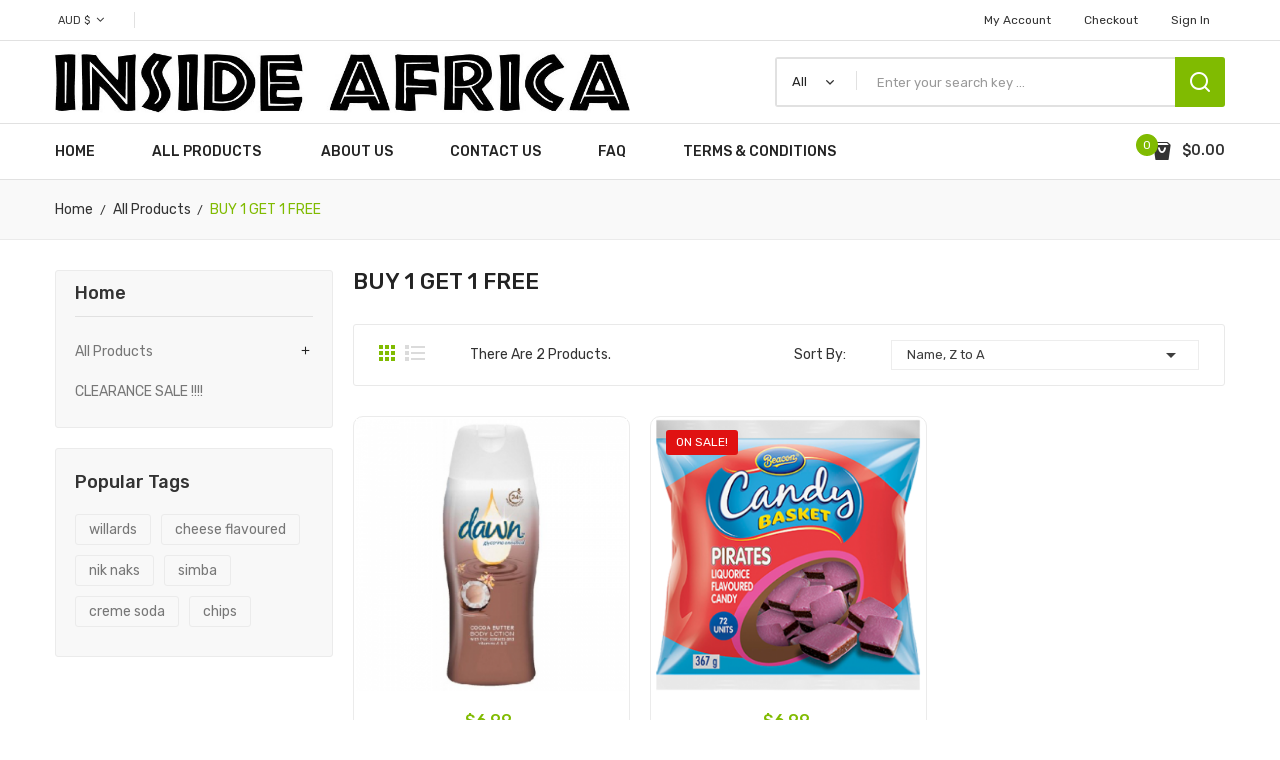

--- FILE ---
content_type: text/html; charset=utf-8
request_url: https://inside-africa.com.au/109-buy-1-get-1-free-
body_size: 9525
content:
<!doctype html>
<html lang="en">

  <head>
    <!-- Google Tag Manager -->
                      
    <script>(function(w,d,s,l,i){w[l]=w[l]||[];w[l].push({'gtm.start':
    new Date().getTime(),event:'gtm.js'});var f=d.getElementsByTagName(s)[0],
    j=d.createElement(s),dl=l!='dataLayer'?'&l='+l:'';j.async=true;j.src=
    'https://www.googletagmanager.com/gtm.js?id='+i+dl;f.parentNode.insertBefore(j,f);
    })(window,document,'script','dataLayer','GTM-TDHV8GPM');</script>
    
    <!-- End Google Tag Manager -->  
    
      
  <meta charset="utf-8">


  <meta http-equiv="x-ua-compatible" content="ie=edge">



  <title>BUY 1 GET 1 FREE</title>
  <meta name="description" content="">
  <meta name="keywords" content="">
        <link rel="canonical" href="https://inside-africa.com.au/109-buy-1-get-1-free-">
  


  <meta name="viewport" content="width=device-width, initial-scale=1">



  <link rel="icon" type="image/vnd.microsoft.icon" href="https://inside-africa.com.au/img/favicon.ico?1707606690">
  <link rel="shortcut icon" type="image/x-icon" href="https://inside-africa.com.au/img/favicon.ico?1707606690">

<link href="https://fonts.googleapis.com/css?family=Poppins:100,100i,200,200i,300,300i,400,400i,500,500i,600,600i,700,700i,800,800i,900,900i&amp;subset=devanagari,latin-ext" rel="stylesheet">

<link href="https://fonts.googleapis.com/css?family=Rubik:300,300i,400,400i,500,500i,700,700i,900,900i&display=swap" rel="stylesheet">
<script src="https://ajax.googleapis.com/ajax/libs/jquery/3.2.1/jquery.min.js"></script>

    <link rel="stylesheet" href="https://inside-africa.com.au/themes/theme_origine2/assets/cache/theme-0751cb449.css" type="text/css" media="all">




  

  <script type="text/javascript">
        var POSSLIDESHOW_SPEED = "5000";
        var POS_HOME_SELLER_ITEMS = 6;
        var POS_HOME_SELLER_NAV = true;
        var POS_HOME_SELLER_PAGINATION = true;
        var POS_HOME_SELLER_SPEED = 1000;
        var id_lang = 1;
        var possearch_image = 1;
        var possearch_number = 20;
        var prestashop = {"cart":{"products":[],"totals":{"total":{"type":"total","label":"Total","amount":0,"value":"$0.00"},"total_including_tax":{"type":"total","label":"Total (tax incl.)","amount":0,"value":"$0.00"},"total_excluding_tax":{"type":"total","label":"Total (tax excl.)","amount":0,"value":"$0.00"}},"subtotals":{"products":{"type":"products","label":"Subtotal","amount":0,"value":"$0.00"},"discounts":null,"shipping":{"type":"shipping","label":"Shipping","amount":0,"value":""},"tax":{"type":"tax","label":"Included taxes","amount":0,"value":"$0.00"}},"products_count":0,"summary_string":"0 items","vouchers":{"allowed":1,"added":[]},"discounts":[],"minimalPurchase":0,"minimalPurchaseRequired":""},"currency":{"id":3,"name":"Australian Dollar","iso_code":"AUD","iso_code_num":"036","sign":"$"},"customer":{"lastname":null,"firstname":null,"email":null,"birthday":null,"newsletter":null,"newsletter_date_add":null,"optin":null,"website":null,"company":null,"siret":null,"ape":null,"is_logged":false,"gender":{"type":null,"name":null},"addresses":[]},"language":{"name":"English (English)","iso_code":"en","locale":"en-US","language_code":"en-au","is_rtl":"0","date_format_lite":"Y-m-d","date_format_full":"Y-m-d H:i:s","id":1},"page":{"title":"","canonical":"https:\/\/inside-africa.com.au\/109-buy-1-get-1-free-","meta":{"title":"BUY 1 GET 1 FREE","description":"","keywords":"","robots":"index"},"page_name":"category","body_classes":{"lang-en":true,"lang-rtl":false,"country-AU":true,"currency-AUD":true,"layout-left-column":true,"page-category":true,"tax-display-enabled":true,"category-id-109":true,"category-BUY 1 GET 1 FREE":true,"category-id-parent-61":true,"category-depth-level-3":true},"admin_notifications":[]},"shop":{"name":"Inside Africa Cheapest South African Shop in Australia","logo":"https:\/\/inside-africa.com.au\/img\/my-store-logo-1591332207.jpg","stores_icon":"https:\/\/inside-africa.com.au\/img\/logo_stores.png","favicon":"https:\/\/inside-africa.com.au\/img\/favicon.ico"},"urls":{"base_url":"https:\/\/inside-africa.com.au\/","current_url":"https:\/\/inside-africa.com.au\/109-buy-1-get-1-free-","shop_domain_url":"https:\/\/inside-africa.com.au","img_ps_url":"https:\/\/inside-africa.com.au\/img\/","img_cat_url":"https:\/\/inside-africa.com.au\/img\/c\/","img_lang_url":"https:\/\/inside-africa.com.au\/img\/l\/","img_prod_url":"https:\/\/inside-africa.com.au\/img\/p\/","img_manu_url":"https:\/\/inside-africa.com.au\/img\/m\/","img_sup_url":"https:\/\/inside-africa.com.au\/img\/su\/","img_ship_url":"https:\/\/inside-africa.com.au\/img\/s\/","img_store_url":"https:\/\/inside-africa.com.au\/img\/st\/","img_col_url":"https:\/\/inside-africa.com.au\/img\/co\/","img_url":"https:\/\/inside-africa.com.au\/themes\/theme_origine2\/assets\/img\/","css_url":"https:\/\/inside-africa.com.au\/themes\/theme_origine2\/assets\/css\/","js_url":"https:\/\/inside-africa.com.au\/themes\/theme_origine2\/assets\/js\/","pic_url":"https:\/\/inside-africa.com.au\/upload\/","pages":{"address":"https:\/\/inside-africa.com.au\/address","addresses":"https:\/\/inside-africa.com.au\/addresses","authentication":"https:\/\/inside-africa.com.au\/login","cart":"https:\/\/inside-africa.com.au\/cart","category":"https:\/\/inside-africa.com.au\/index.php?controller=category","cms":"https:\/\/inside-africa.com.au\/index.php?controller=cms","contact":"https:\/\/inside-africa.com.au\/contact-us","discount":"https:\/\/inside-africa.com.au\/discount","guest_tracking":"https:\/\/inside-africa.com.au\/guest-tracking","history":"https:\/\/inside-africa.com.au\/order-history","identity":"https:\/\/inside-africa.com.au\/identity","index":"https:\/\/inside-africa.com.au\/","my_account":"https:\/\/inside-africa.com.au\/my-account","order_confirmation":"https:\/\/inside-africa.com.au\/order-confirmation","order_detail":"https:\/\/inside-africa.com.au\/index.php?controller=order-detail","order_follow":"https:\/\/inside-africa.com.au\/order-follow","order":"https:\/\/inside-africa.com.au\/order","order_return":"https:\/\/inside-africa.com.au\/index.php?controller=order-return","order_slip":"https:\/\/inside-africa.com.au\/credit-slip","pagenotfound":"https:\/\/inside-africa.com.au\/page-not-found","password":"https:\/\/inside-africa.com.au\/password-recovery","pdf_invoice":"https:\/\/inside-africa.com.au\/index.php?controller=pdf-invoice","pdf_order_return":"https:\/\/inside-africa.com.au\/index.php?controller=pdf-order-return","pdf_order_slip":"https:\/\/inside-africa.com.au\/index.php?controller=pdf-order-slip","prices_drop":"https:\/\/inside-africa.com.au\/prices-drop","product":"https:\/\/inside-africa.com.au\/index.php?controller=product","search":"https:\/\/inside-africa.com.au\/search","sitemap":"https:\/\/inside-africa.com.au\/sitemap","stores":"https:\/\/inside-africa.com.au\/stores","supplier":"https:\/\/inside-africa.com.au\/supplier","register":"https:\/\/inside-africa.com.au\/login?create_account=1","order_login":"https:\/\/inside-africa.com.au\/order?login=1"},"alternative_langs":[],"theme_assets":"\/themes\/theme_origine2\/assets\/","actions":{"logout":"https:\/\/inside-africa.com.au\/?mylogout="},"no_picture_image":{"bySize":{"side_default":{"url":"https:\/\/inside-africa.com.au\/img\/p\/en-default-side_default.jpg","width":70,"height":70},"small_default":{"url":"https:\/\/inside-africa.com.au\/img\/p\/en-default-small_default.jpg","width":98,"height":98},"cart_default":{"url":"https:\/\/inside-africa.com.au\/img\/p\/en-default-cart_default.jpg","width":125,"height":125},"home_default":{"url":"https:\/\/inside-africa.com.au\/img\/p\/en-default-home_default.jpg","width":350,"height":350},"medium_default":{"url":"https:\/\/inside-africa.com.au\/img\/p\/en-default-medium_default.jpg","width":458,"height":458},"large_default":{"url":"https:\/\/inside-africa.com.au\/img\/p\/en-default-large_default.jpg","width":600,"height":600}},"small":{"url":"https:\/\/inside-africa.com.au\/img\/p\/en-default-side_default.jpg","width":70,"height":70},"medium":{"url":"https:\/\/inside-africa.com.au\/img\/p\/en-default-home_default.jpg","width":350,"height":350},"large":{"url":"https:\/\/inside-africa.com.au\/img\/p\/en-default-large_default.jpg","width":600,"height":600},"legend":""}},"configuration":{"display_taxes_label":true,"display_prices_tax_incl":true,"is_catalog":false,"show_prices":true,"opt_in":{"partner":false},"quantity_discount":{"type":"price","label":"Unit price"},"voucher_enabled":1,"return_enabled":0},"field_required":[],"breadcrumb":{"links":[{"title":"Home","url":"https:\/\/inside-africa.com.au\/"},{"title":"All Products","url":"https:\/\/inside-africa.com.au\/61-all-products"},{"title":"BUY 1 GET 1 FREE","url":"https:\/\/inside-africa.com.au\/109-buy-1-get-1-free-"}],"count":3},"link":{"protocol_link":"https:\/\/","protocol_content":"https:\/\/"},"time":1769552519,"static_token":"2f0406a219fec3b69a7a7527460bcd79","token":"032c9ca471d08c482a6f1b7e29e71e0a","debug":false};
        var prestashopFacebookAjaxController = "https:\/\/inside-africa.com.au\/module\/ps_facebook\/Ajax";
        var psemailsubscription_subscription = "https:\/\/inside-africa.com.au\/module\/ps_emailsubscription\/subscription";
        var psr_icon_color = "#F19D76";
      </script>



  
<script async src="https://www.googletagmanager.com/gtag/js?id=G-DDSWQH8R3K"></script>
<script>
  window.dataLayer = window.dataLayer || [];
  function gtag(){dataLayer.push(arguments);}
  gtag('js', new Date());
  gtag(
    'config',
    'G-DDSWQH8R3K',
    {
      'debug_mode':false
      , 'anonymize_ip': true                }
  );
</script>





    
  </head>

  <body id="category" class="lang-en country-au currency-aud layout-left-column page-category tax-display-enabled category-id-109 category-buy-1-get-1-free category-id-parent-61 category-depth-level-3">

    <!-- Google Tag Manager (noscript) -->
    <noscript><iframe src="https://www.googletagmanager.com/ns.html?id=GTM-TDHV8GPM"
    height="0" width="0" style="display:none;visibility:hidden"></iframe></noscript>
    <!-- End Google Tag Manager (noscript) --> 
   
    
      
    

    <main>
      
              

      <header id="header">
        
          

<nav class="header-nav">
	<div class="container">
		<div class="hidden-md-down">
			     <div id="_desktop_user_info">
	<div class="user-info-block selector-block Login">
		<div class="currency-selector localiz_block dropdown js-dropdown">
			
			<ul class="links">
				<li>
					<a href="https://inside-africa.com.au/my-account" rel="nofollow" class="dropdown-item">My account</a>
				</li>
				<li>
					<a href="https://inside-africa.com.au/cart?action=show" class="dropdown-item" >Checkout</a>
				</li>
				<li class="Sign">
										  <a
						href="https://inside-africa.com.au/my-account"
						title="Log in to your customer account"
						rel="nofollow" class="dropdown-item"
					  >
						<span>Sign in</span>
					  </a>
				</li>
						</ul>
		</div>
	</div>
	
</div>


<div id="_desktop_currency_selector">
    <div class="currency-selector-wrapper selector-block hidden-md-down">
	   <span id="currency-selector-label" class=" selector-label hidden-lg-down">Currency :</span>
	  <div class="currency-selector localiz_block dropdown js-dropdown">
		<button data-target="#" data-toggle="dropdown" class=" btn-unstyle" aria-haspopup="true" aria-expanded="false" aria-label="Currency dropdown">
		  <span class="expand-more _gray-darker">AUD $</span>
			 <i class="fa fa-angle-down"></i>
		</button>
		<ul class="dropdown-menu" aria-labelledby="currency-selector-label">
		  			<li  class="current" >
			  <a title="Australian Dollar" rel="nofollow" href="https://inside-africa.com.au/109-buy-1-get-1-free-?SubmitCurrency=1&amp;id_currency=3" class="dropdown-item">AUD $</a>
			</li>
		  		</ul>
	  </div>
	</div>
	<div class="currency-selector-wrapper hidden-lg-up">
	  <div class="selector-mobile dropdown js-dropdown">
		<button data-target="#" data-toggle="dropdown" class=" btn-unstyle"  aria-haspopup="true" aria-expanded="false" aria-label="Currency dropdown">
		  <span class="expand-more _gray-darker">AUD $</span>
			 <i class="fa fa-angle-down"></i>
		</button>
		<ul class="dropdown-menu" aria-labelledby="currency-selector-label">
		  			<li  class="current" >
			  <a title="Australian Dollar" rel="nofollow" href="https://inside-africa.com.au/109-buy-1-get-1-free-?SubmitCurrency=1&amp;id_currency=3" class="dropdown-item">AUD $</a>
			</li>
		  		</ul>
	  </div>
	</div>
</div>

		</div>
		<div class="hidden-lg-up  mobile">
			<div class="row row-mobile">
				<div class="mobile-left col-mobile col-md-4 col-xs-4">
					<div class="float-xs-left" id="menu-icon">
						<i class="material-icons d-inline">&#xE5D2;</i>
					</div>
					<div id="mobile_top_menu_wrapper" class="row hidden-lg-up" style="display:none;">
						<div class="top-header-mobile">
							<div id="_mobile_user_info"></div>	
							
						</div>
						
						<div id="_mobile_currency_selector"></div>
						<div id="_mobile_language_selector"></div>				
									
						<div class="menu-close"> 
							menu <i class="material-icons float-xs-right">arrow_back</i>
						</div>
						<div class="menu-tabs">							
							<div class="js-top-menu-bottom">												
								<div id="_mobile_megamenu"></div>
							</div>
						</div>
					 </div>
				</div>
				<div class="mobile-center col-mobile col-md-4 col-xs-4">
					<div id="_mobile_logo"></div>
				</div>
				<div class="mobile-right col-mobile col-md-4 col-xs-4">
					<div id="_mobile_wishtlist"></div>
					<div id="_mobile_cart_block"></div>
					
				</div>
			</div>
			<div id="_mobile_phone"></div>
			<div id="_mobile_static"></div>
			<div id="_mobile_search_category"></div>
		</div>
	</div>
</nav>


  
  <div class="header-top ">
	<div class="container" style="padding: 0;">
		<div class="row">
			<div class="col col col-md-6" id="_desktop_logo">
								<a href="https://inside-africa.com.au/">
				<img class="logo img-responsive" src="https://inside-africa.com.au/img/my-store-logo-1591332207.jpg" alt="Inside Africa Cheapest South African Shop in Australia">
				</a>
							</div>
			<div class=" col col-md-6 col-sm-12 position-static">
				<div class="header-content" style="padding: 16px 0;">
					     <!-- pos search module TOP -->
<div id="_desktop_search_category" class="pos_search_top">
	<div id="pos_search_top">
		<form method="get" action="search" id="searchbox" class="form-inline form_search"  data-search-controller-url="/modules/possearchproducts/SearchProducts.php">
			<label for="pos_query_top"><!-- image on background --></label>
			<input type="hidden" name="controller" value="search">  
			<div class="pos_search form-group">
				 					<select class="bootstrap-select" name="poscats">
						<option value="0">All</option>
															<option value="61">
	 All Products
</option>
															<option value="97">
	 CLEARANCE SALE !!!!
</option>
												</select>
				 
			</div>
			<input type="text" name="s" value="" placeholder="Enter your search key ... " id="pos_query_top" class="search_query form-control ac_input" >
			<button type="submit" class="btn btn-default search_submit">
				
			</button>
		</form>
	</div>
</div>

<!-- /pos search module TOP -->

				</div>
				     
			</div>
		</div>
	</div>
</div>
<div class="bottom_header hidden-md-down">
	<div class="container">
		<div id="_desktop_megamenu" class=" ">
<div class="pos-menu-horizontal">
	<ul class="menu-content"> 
			 			
				<li class="menu-item menu-item1   ">
					
					<a href="https://inside-africa.com.au/" >
						
												<span>Home</span>
																	</a>
																									</li>
			 			
				<li class="menu-item menu-item9  hasChild ">
					
					<a href="https://inside-africa.com.au/61-all-products" >
						
												<span>All Products</span>
												 <i class="hidden-md-down ion-ios-arrow-down"></i>					</a>
																											<span class="icon-drop-mobile"><i class="material-icons add">add</i><i class="material-icons remove">remove </i></span><ul class="menu-dropdown cat-drop-menu menu_slidedown"><li><a href="https://inside-africa.com.au/109-buy-1-get-1-free-" class=""><span>BUY 1 GET 1 FREE</span></a></li><li><a href="https://inside-africa.com.au/69-chips" class=""><span>Chips</span></a></li><li><a href="https://inside-africa.com.au/62-biscuits" class=""><span>Biscuits</span></a><span class="icon-drop-mobile"><i class="material-icons add">add</i><i class="material-icons remove">remove </i></span><ul class="menu-dropdown cat-drop-menu "><li><a href="https://inside-africa.com.au/63-bakers" class=""><span>Bakers</span></a></li><li><a href="https://inside-africa.com.au/84-rusks" class=""><span>Rusks</span></a></li><li><a href="https://inside-africa.com.au/85-savoury" class=""><span>Savoury</span></a></li><li><a href="https://inside-africa.com.au/89-cape-cookies" class=""><span>Cape Cookies</span></a></li></ul></li><li><a href="https://inside-africa.com.au/106-best-before-clearance-deals" class=""><span>BEST BEFORE CLEARANCE DEALS</span></a></li><li><a href="https://inside-africa.com.au/111-on-special" class=""><span>ON SPECIAL</span></a></li><li><a href="https://inside-africa.com.au/108-gift-ideas" class=""><span>GIFT IDEAS</span></a></li><li><a href="https://inside-africa.com.au/107-saffa-memorabilia-" class=""><span>Saffa Memorabilia</span></a><span class="icon-drop-mobile"><i class="material-icons add">add</i><i class="material-icons remove">remove </i></span><ul class="menu-dropdown cat-drop-menu "><li><a href="https://inside-africa.com.au/110-sa-clothing-" class=""><span>SA Clothing</span></a></li></ul></li><li><a href="https://inside-africa.com.au/70-sweets-chocolates" class=""><span>Sweets & Chocolates</span></a><span class="icon-drop-mobile"><i class="material-icons add">add</i><i class="material-icons remove">remove </i></span><ul class="menu-dropdown cat-drop-menu "><li><a href="https://inside-africa.com.au/101-bubblegum" class=""><span>BUBBLEGUM</span></a></li><li><a href="https://inside-africa.com.au/102-chocolates" class=""><span>CHOCOLATES</span></a></li><li><a href="https://inside-africa.com.au/103-sweets" class=""><span>SWEETS</span></a></li></ul></li><li><a href="https://inside-africa.com.au/100-new-product-alert-" class=""><span>NEW PRODUCT ALERT :)</span></a></li><li><a href="https://inside-africa.com.au/64-baking-desserts" class=""><span>Baking & Desserts</span></a></li><li><a href="https://inside-africa.com.au/66-braai-essentials" class=""><span>Braai Essentials</span></a></li><li><a href="https://inside-africa.com.au/67-canned-prepared-foods" class=""><span>Canned & Prepared Foods</span></a></li><li><a href="https://inside-africa.com.au/68-breakfast-foods" class=""><span>Breakfast Foods</span></a></li><li><a href="https://inside-africa.com.au/71-chutneys-sauces" class=""><span>Chutneys & Sauces</span></a><span class="icon-drop-mobile"><i class="material-icons add">add</i><i class="material-icons remove">remove </i></span><ul class="menu-dropdown cat-drop-menu "><li><a href="https://inside-africa.com.au/104-sauces" class=""><span>Sauces</span></a></li><li><a href="https://inside-africa.com.au/105-marinades" class=""><span>Marinades</span></a></li></ul></li><li><a href="https://inside-africa.com.au/78-perfumes-personal-care" class=""><span>Perfumes & Personal care</span></a></li><li><a href="https://inside-africa.com.au/73-hot-beverages" class=""><span>Hot Beverages</span></a></li><li><a href="https://inside-africa.com.au/74-cold-drinks" class=""><span>Cold Drinks</span></a></li><li><a href="https://inside-africa.com.au/75-concentrates-cordials" class=""><span>Concentrates & Cordials</span></a></li><li><a href="https://inside-africa.com.au/76-spices" class=""><span>Spices</span></a></li><li><a href="https://inside-africa.com.au/79-hair-care" class=""><span>Hair Care</span></a></li><li><a href="https://inside-africa.com.au/81-marinades" class=""><span>Marinades</span></a></li><li><a href="https://inside-africa.com.au/82-pickles" class=""><span>Pickles</span></a></li><li><a href="https://inside-africa.com.au/83-staple-food" class=""><span>Staple Food</span></a></li><li><a href="https://inside-africa.com.au/86-soups" class=""><span>Soups</span></a></li><li><a href="https://inside-africa.com.au/87-spreads" class=""><span>Spreads</span></a></li><li><a href="https://inside-africa.com.au/90-cook-in-sauce" class=""><span>Cook-in- Sauce</span></a></li><li><a href="https://inside-africa.com.au/91-dressing-oils" class=""><span>Dressing & Oils</span></a></li></ul>
									</li>
			 			
				<li class="menu-item menu-item4   ">
					
					<a href="https://inside-africa.com.au/content/7-about-us" >
						
												<span>About Us</span>
																	</a>
																									</li>
			 			
				<li class="menu-item menu-item3   ">
					
					<a href="https://inside-africa.com.au/contact-us" >
						
												<span>Contact Us</span>
																	</a>
																									</li>
			 			
				<li class="menu-item menu-item5   ">
					
					<a href="https://inside-africa.com.au/content/8-faq" >
						
												<span>FAQ</span>
																	</a>
																									</li>
			 			
				<li class="menu-item menu-item6   ">
					
					<a href="https://inside-africa.com.au/content/10-terms-and-conditions" >
						
												<span>Terms &amp; Conditions</span>
																	</a>
																									</li>
			</ul>
	
</div>
</div>
		     <div id="_desktop_cart_block">
<div class="blockcart cart-preview" data-refresh-url="//inside-africa.com.au/module/ps_shoppingcart/ajax" data-cartitems="0">
  <div class="button_cart">
	<a rel="nofollow" href="//inside-africa.com.au/cart?action=show">
		<span class="item_txt">Cart </span>
		<span class="item_count">0</span>
		<span class="item_total">$0.00</span>
    </a>
  </div>
  <div class="popup_cart">
    <ul>
          </ul>
	<div class="price_content">
		<div class="cart-subtotals">
		  			<div class="products price_inline">
			  <span class="label">Subtotal</span>
			  <span class="value">$0.00</span>
			</div>
		  			<div class=" price_inline">
			  <span class="label"></span>
			  <span class="value"></span>
			</div>
		  			<div class="shipping price_inline">
			  <span class="label">Shipping</span>
			  <span class="value"></span>
			</div>
		  			<div class="tax price_inline">
			  <span class="label">Included taxes</span>
			  <span class="value">$0.00</span>
			</div>
		  		</div>
		<div class="cart-total price_inline">
		  <span class="label">Total</span>
		  <span class="value">$0.00</span>
		</div>
    </div>
	<div class="checkout">
		<a href="//inside-africa.com.au/cart?action=show" class="btn btn-primary">checkout</a>
	</div>
  </div>
</div>
</div>

	</div>
</div>
  
  
  <script type="text/javascript" src="//cdn.rlets.com/capture_configs/1ff/6cb/1af/37c48df88771f51d7828221.js" async="async"></script>

        
      </header>
			
	<div class=" pos_bannerslide">
			</div>
      
        
<aside id="notifications">
  <div class="container">
    
    
    
      </div>
</aside>
      
       
		  	<div class="breadcrumb_container">
				<div class="container">
					<nav data-depth="3" class="breadcrumb hidden-sm-down">
  <ol itemscope itemtype="http://schema.org/BreadcrumbList">
          
        <li itemprop="itemListElement" itemscope itemtype="http://schema.org/ListItem">
          <a itemprop="item" href="https://inside-africa.com.au/">
            <span itemprop="name">Home</span>
          </a>
          <meta itemprop="position" content="1">
        </li>
      
          
        <li itemprop="itemListElement" itemscope itemtype="http://schema.org/ListItem">
          <a itemprop="item" href="https://inside-africa.com.au/61-all-products">
            <span itemprop="name">All Products</span>
          </a>
          <meta itemprop="position" content="2">
        </li>
      
          
        <li itemprop="itemListElement" itemscope itemtype="http://schema.org/ListItem">
          <a itemprop="item" href="https://inside-africa.com.au/109-buy-1-get-1-free-">
            <span itemprop="name">BUY 1 GET 1 FREE</span>
          </a>
          <meta itemprop="position" content="3">
        </li>
      
      </ol>
</nav>
				</div>
			 </div> 
        
      <section id="wrapper">
        
        
				<div class="container">	
			<div class="row">
			  
				<div id="left-column" class="col-xs-12 col-sm-4 col-md-3">
				  					

<div class="block-categories hidden-sm-down">
  <ul class="category-top-menu">
    <li><a class="text-uppercase h6" href="https://inside-africa.com.au/2-home">Home</a></li>
    <li>
  <ul class="category-sub-menu"><li data-depth="0"><a href="https://inside-africa.com.au/61-all-products">All Products</a><div class="navbar-toggler collapse-icons" data-toggle="collapse" data-target="#exCollapsingNavbar61"><i class="material-icons add">&#xE145;</i><i class="material-icons remove">&#xE15B;</i></div><div class="collapse" id="exCollapsingNavbar61">
  <ul class="category-sub-menu"><li data-depth="1"><a class="category-sub-link" href="https://inside-africa.com.au/109-buy-1-get-1-free-">BUY 1 GET 1 FREE</a></li><li data-depth="1"><a class="category-sub-link" href="https://inside-africa.com.au/69-chips">Chips</a></li><li data-depth="1"><a class="category-sub-link" href="https://inside-africa.com.au/62-biscuits">Biscuits</a><span class="arrows navbar-toggler collapse-icons" data-toggle="collapse" data-target="#exCollapsingNavbar62"><i class="material-icons add">&#xE145;</i><i class="material-icons remove">&#xE15B;</i></span><div class="collapse" id="exCollapsingNavbar62">
  <ul class="category-sub-menu"><li data-depth="2"><a class="category-sub-link" href="https://inside-africa.com.au/63-bakers">Bakers</a></li><li data-depth="2"><a class="category-sub-link" href="https://inside-africa.com.au/84-rusks">Rusks</a></li><li data-depth="2"><a class="category-sub-link" href="https://inside-africa.com.au/85-savoury">Savoury</a></li><li data-depth="2"><a class="category-sub-link" href="https://inside-africa.com.au/89-cape-cookies">Cape Cookies</a></li></ul></div></li><li data-depth="1"><a class="category-sub-link" href="https://inside-africa.com.au/106-best-before-clearance-deals">BEST BEFORE CLEARANCE DEALS</a></li><li data-depth="1"><a class="category-sub-link" href="https://inside-africa.com.au/111-on-special">ON SPECIAL</a></li><li data-depth="1"><a class="category-sub-link" href="https://inside-africa.com.au/108-gift-ideas">GIFT IDEAS</a></li><li data-depth="1"><a class="category-sub-link" href="https://inside-africa.com.au/107-saffa-memorabilia-">Saffa Memorabilia</a><span class="arrows navbar-toggler collapse-icons" data-toggle="collapse" data-target="#exCollapsingNavbar107"><i class="material-icons add">&#xE145;</i><i class="material-icons remove">&#xE15B;</i></span><div class="collapse" id="exCollapsingNavbar107">
  <ul class="category-sub-menu"><li data-depth="2"><a class="category-sub-link" href="https://inside-africa.com.au/110-sa-clothing-">SA Clothing</a></li></ul></div></li><li data-depth="1"><a class="category-sub-link" href="https://inside-africa.com.au/70-sweets-chocolates">Sweets &amp; Chocolates</a><span class="arrows navbar-toggler collapse-icons" data-toggle="collapse" data-target="#exCollapsingNavbar70"><i class="material-icons add">&#xE145;</i><i class="material-icons remove">&#xE15B;</i></span><div class="collapse" id="exCollapsingNavbar70">
  <ul class="category-sub-menu"><li data-depth="2"><a class="category-sub-link" href="https://inside-africa.com.au/101-bubblegum">BUBBLEGUM</a></li><li data-depth="2"><a class="category-sub-link" href="https://inside-africa.com.au/102-chocolates">CHOCOLATES</a></li><li data-depth="2"><a class="category-sub-link" href="https://inside-africa.com.au/103-sweets">SWEETS</a></li></ul></div></li><li data-depth="1"><a class="category-sub-link" href="https://inside-africa.com.au/100-new-product-alert-">NEW PRODUCT ALERT :)</a></li><li data-depth="1"><a class="category-sub-link" href="https://inside-africa.com.au/64-baking-desserts">Baking &amp; Desserts</a></li><li data-depth="1"><a class="category-sub-link" href="https://inside-africa.com.au/66-braai-essentials">Braai Essentials</a></li><li data-depth="1"><a class="category-sub-link" href="https://inside-africa.com.au/67-canned-prepared-foods">Canned &amp; Prepared Foods</a></li><li data-depth="1"><a class="category-sub-link" href="https://inside-africa.com.au/68-breakfast-foods">Breakfast Foods</a></li><li data-depth="1"><a class="category-sub-link" href="https://inside-africa.com.au/71-chutneys-sauces">Chutneys &amp; Sauces</a><span class="arrows navbar-toggler collapse-icons" data-toggle="collapse" data-target="#exCollapsingNavbar71"><i class="material-icons add">&#xE145;</i><i class="material-icons remove">&#xE15B;</i></span><div class="collapse" id="exCollapsingNavbar71">
  <ul class="category-sub-menu"><li data-depth="2"><a class="category-sub-link" href="https://inside-africa.com.au/104-sauces">Sauces</a></li><li data-depth="2"><a class="category-sub-link" href="https://inside-africa.com.au/105-marinades">Marinades</a></li></ul></div></li><li data-depth="1"><a class="category-sub-link" href="https://inside-africa.com.au/78-perfumes-personal-care">Perfumes &amp; Personal care</a></li><li data-depth="1"><a class="category-sub-link" href="https://inside-africa.com.au/73-hot-beverages">Hot Beverages</a></li><li data-depth="1"><a class="category-sub-link" href="https://inside-africa.com.au/74-cold-drinks">Cold Drinks</a></li><li data-depth="1"><a class="category-sub-link" href="https://inside-africa.com.au/75-concentrates-cordials">Concentrates &amp; Cordials</a></li><li data-depth="1"><a class="category-sub-link" href="https://inside-africa.com.au/76-spices">Spices</a></li><li data-depth="1"><a class="category-sub-link" href="https://inside-africa.com.au/79-hair-care">Hair Care</a></li><li data-depth="1"><a class="category-sub-link" href="https://inside-africa.com.au/81-marinades">Marinades</a></li><li data-depth="1"><a class="category-sub-link" href="https://inside-africa.com.au/82-pickles">Pickles</a></li><li data-depth="1"><a class="category-sub-link" href="https://inside-africa.com.au/83-staple-food">Staple Food</a></li><li data-depth="1"><a class="category-sub-link" href="https://inside-africa.com.au/86-soups">Soups</a></li><li data-depth="1"><a class="category-sub-link" href="https://inside-africa.com.au/87-spreads">Spreads</a></li><li data-depth="1"><a class="category-sub-link" href="https://inside-africa.com.au/90-cook-in-sauce">Cook-in- Sauce</a></li><li data-depth="1"><a class="category-sub-link" href="https://inside-africa.com.au/91-dressing-oils">Dressing &amp; Oils</a></li></ul></div></li><li data-depth="0"><a href="https://inside-africa.com.au/97-clearance-sale-">CLEARANCE SALE !!!!</a></li></ul></li>
  </ul>
</div>
<!-- Block tags module -->

<div class="tags_block">
	  <h3 class="h3">Popular Tags</h3>
      <div id="tags_block" class="footer_list">
									<a href="https://inside-africa.com.au/search?tag=willards" title="More about willards" class="tag_level1 first_item">willards</a>
							<a href="https://inside-africa.com.au/search?tag=cheese+flavoured" title="More about cheese flavoured" class="tag_level1 item">cheese flavoured</a>
							<a href="https://inside-africa.com.au/search?tag=nik+naks" title="More about nik naks" class="tag_level1 item">nik naks</a>
							<a href="https://inside-africa.com.au/search?tag=simba" title="More about simba" class="tag_level1 item">simba</a>
							<a href="https://inside-africa.com.au/search?tag=creme+soda" title="More about creme soda" class="tag_level1 item">creme soda</a>
							<a href="https://inside-africa.com.au/search?tag=chips" title="More about chips" class="tag_level1 last_item">chips</a>
						</div>
</div>
<!-- /Block tags module -->

				  				</div>
			  

			  
  <div id="content-wrapper" class="left-column col-xs-12 col-sm-8 col-md-9">
   
    
    
  <section id="main">

    
    <div class="block-category card card-block hidden-sm-down">
		      	  <h1 class="h1">BUY 1 GET 1 FREE</h1>
    </div>
    <div class="text-sm-center hidden-md-up">
      <h1 class="h1">BUY 1 GET 1 FREE</h1>
    </div>


    <section id="products-list">
      
        <div id="">
          
            <div id="js-product-list-top" class="products-selection">
<div class="row">
  
 
  <div class="col-md-6 hidden-sm-down">
  	<ul class="display hidden-xs">
		<li id="grid"> <a href="#" title="Grid"><span>Grid</span></a></li>
		<li id="list"> <a href="#" title="List">List</a></li>
	</ul>
          <p>There are 2 products.</p>
      </div>
   <div class="col-md-6">
    <div class="row sort-by-row">

      
        <span class="col-sm-3 col-md-3 hidden-sm-down sort-by">Sort by:</span>
<div class="col-sm-12 col-xs-12 col-md-9 products-sort-order dropdown">
  <button
    class="btn-unstyle select-title"
    rel="nofollow"
    data-toggle="dropdown"
    aria-haspopup="true"
    aria-expanded="false">
    Name, Z to A    <i class="material-icons float-xs-right">&#xE5C5;</i>
  </button>
  <div class="dropdown-menu">
          <a
        rel="nofollow"
        href="https://inside-africa.com.au/109-buy-1-get-1-free-?order=product.position.asc"
        class="select-list js-search-link"
      >
        Relevance
      </a>
          <a
        rel="nofollow"
        href="https://inside-africa.com.au/109-buy-1-get-1-free-?order=product.name.asc"
        class="select-list js-search-link"
      >
        Name, A to Z
      </a>
          <a
        rel="nofollow"
        href="https://inside-africa.com.au/109-buy-1-get-1-free-?order=product.name.desc"
        class="select-list current js-search-link"
      >
        Name, Z to A
      </a>
          <a
        rel="nofollow"
        href="https://inside-africa.com.au/109-buy-1-get-1-free-?order=product.price.asc"
        class="select-list js-search-link"
      >
        Price, low to high
      </a>
          <a
        rel="nofollow"
        href="https://inside-africa.com.au/109-buy-1-get-1-free-?order=product.price.desc"
        class="select-list js-search-link"
      >
        Price, high to low
      </a>
      </div>
</div>
      

          </div>
  </div>
  <div class="col-sm-12 hidden-md-up text-sm-center showing">
    Showing 1-2 of 2 item(s)
  </div>
</div>
</div>          
        </div>

        
          <div id="" class="hidden-sm-down">
            
          </div>
        

        <div id="">
          
            <div id="js-product-list">
  <div class="products row product_content grid">
          
		<div class="item-product col-xs-12 col-sm-6 col-md-6 col-lg-4">
        <article class="js-product-miniature" data-id-product="641" data-id-product-attribute="0" itemscope itemtype="http://schema.org/Product">
	<div class="img_block">
		
			<a href="https://inside-africa.com.au/all-products/641-dawn-lotion-coco-butter.html" class="thumbnail product-thumbnail">
			  <img
				src = "https://inside-africa.com.au/3102-home_default/dawn-lotion-coco-butter.jpg"
				alt = "Dawn Lotion - Cocoa Butter..."
				data-full-size-image-url = "https://inside-africa.com.au/3102-large_default/dawn-lotion-coco-butter.jpg"
			  >
			  	
			</a>
		  
		
			<ul class="product-flag">
								   											</ul>
		 
		<ul class="link">
			<li class="wishlist">
				
			</li>
			<li class="quick_view">
				<a href="#" class="quick-view" data-link-action="quickview" title="Quick view">Quick view</a>
			</li>
		
		</ul>	
	</div>
    <div class="product_desc">
		<div class="desc_info">
			
			  				<div class="product-price-and-shipping">
				   <span itemprop="price" class="price ">$6.99</span>
				  
				  

				  <span class="sr-only">Price</span>
			  

				  

				  
				</div>
			  			
			
				<h4><a href="https://inside-africa.com.au/all-products/641-dawn-lotion-coco-butter.html" title="Dawn Lotion - Cocoa Butter 400ml ( Buy 1 get 1 Free)" itemprop="name" class="product_name">Dawn Lotion - Cocoa Butter 400ml ( Buy 1 get 1 Free)</a></h4>
			
			
				<div class="hook-reviews">
					
				</div>
			
			<div class="hover">
				<div class="add-to-links">
					 
<div class="product-add-to-cart">	
 <form action="https://inside-africa.com.au/cart" method="post" class="add-to-cart-or-refresh">
   <input type="hidden" name="token" value="2f0406a219fec3b69a7a7527460bcd79">
   <input type="hidden" name="id_product" value="641" class="product_page_product_id">
   <input type="hidden" name="qty" value="1">
   <button class="button ajax_add_to_cart_button add-to-cart btn-default" data-button-action="add-to-cart" type="submit">
  		 Add to cart
   </button>
 </form>
</div>
 
				</div>	
			</div>	
			
				<div class="product-desc" itemprop="description"><p><span style="color:#ef0a0a;"><strong>PICK QUANTITY X1 , YOU WILL RECEIVE X2 </strong></span></p>
<p><span style="color:#ef0a0a;"><strong>PICK QUANTITY X2 , YOU WILL RECEIVE X4</strong></span></p>
<p><span style="color:#ef0a0a;"><strong>PICK QUANTITY X3 , YOU WILL RECEIVE X6</strong></span></p></div>
			
			
							
		</div>	
		
    </div>
</article>
		</div>
      
          
		<div class="item-product col-xs-12 col-sm-6 col-md-6 col-lg-4">
        <article class="js-product-miniature" data-id-product="2122" data-id-product-attribute="0" itemscope itemtype="http://schema.org/Product">
	<div class="img_block">
		
			<a href="https://inside-africa.com.au/home/2122-beacon-candy-basket-pirates-72s.html" class="thumbnail product-thumbnail">
			  <img
				src = "https://inside-africa.com.au/3729-home_default/beacon-candy-basket-pirates-72s.jpg"
				alt = "Beacon Candy Basket -..."
				data-full-size-image-url = "https://inside-africa.com.au/3729-large_default/beacon-candy-basket-pirates-72s.jpg"
			  >
			  	
			</a>
		  
		
			<ul class="product-flag">
								   													<li class=" on-sale">On sale!</li>
							</ul>
		 
		<ul class="link">
			<li class="wishlist">
				
			</li>
			<li class="quick_view">
				<a href="#" class="quick-view" data-link-action="quickview" title="Quick view">Quick view</a>
			</li>
		
		</ul>	
	</div>
    <div class="product_desc">
		<div class="desc_info">
			
			  				<div class="product-price-and-shipping">
				   <span itemprop="price" class="price ">$6.99</span>
				  
				  

				  <span class="sr-only">Price</span>
			  

				  

				  
				</div>
			  			
			
				<h4><a href="https://inside-africa.com.au/home/2122-beacon-candy-basket-pirates-72s.html" title="Beacon Candy Basket - Pirates 72s (Buy 1 get 1 FREE)" itemprop="name" class="product_name">Beacon Candy Basket - Pirates 72s (Buy 1 get 1 FREE)</a></h4>
			
			
				<div class="hook-reviews">
					
				</div>
			
			<div class="hover">
				<div class="add-to-links">
					 
<div class="product-add-to-cart">	
 <form action="https://inside-africa.com.au/cart" method="post" class="add-to-cart-or-refresh">
   <input type="hidden" name="token" value="2f0406a219fec3b69a7a7527460bcd79">
   <input type="hidden" name="id_product" value="2122" class="product_page_product_id">
   <input type="hidden" name="qty" value="1">
   <button class="button ajax_add_to_cart_button add-to-cart btn-default" data-button-action="add-to-cart" type="submit">
  		 Add to cart
   </button>
 </form>
</div>
 
				</div>	
			</div>	
			
				<div class="product-desc" itemprop="description"></div>
			
			
							
		</div>	
		
    </div>
</article>
		</div>
      
      </div>

  
    <nav class="pagination">
  <div class="col-md-4">
    
      Showing 1-2 of 2 item(s)
    
  </div>

  <div class="col-md-6 offset-md-2 pr-0">
    
         
  </div>

</nav>
  

</div>
          
        </div>

        <div id="js-product-list-bottom">
          
            <div id="js-product-list-bottom"></div>
          
        </div>

          </section>

  </section>

    
  </div>


			  
			</div>
        </div>
        
		 
      </section>

      <footer id="footer">
        
          <div class="footer-container">
	
	<div class="container">	
		<div class=" footer-middle">
			  <div class="row">	
					<div class="col-sm-12 col-md-12 col-lg-4 col-xs-12 ">
					    <div class="row">
						      <div class="col-xs-12 col-sm-12 col-md-6 col-lg-6 links footer_block">
      <h3 class="h3 hidden-sm-down">Products</h3>
            <div class="title clearfix hidden-md-up" data-target="#footer_sub_menu_68002" data-toggle="collapse">
        <h3 class="h3">Products</h3>
        <span class="float-xs-right">
          <span class="navbar-toggler collapse-icons">
            <i class="material-icons add">keyboard_arrow_down</i>
            <i class="material-icons remove">keyboard_arrow_up</i>
          </span>
        </span>
      </div>
      <ul id="footer_sub_menu_68002" class="footer_list collapse">
                  <li>
            <a
                id="link-product-page-prices-drop-1"
                class="cms-page-link"
                href="https://inside-africa.com.au/prices-drop"
                title="Our special products"
                            >
              Prices drop
            </a>
          </li>
                  <li>
            <a
                id="link-product-page-new-products-1"
                class="cms-page-link"
                href="https://inside-africa.com.au/new-products"
                title="Our new products"
                            >
              New products
            </a>
          </li>
                  <li>
            <a
                id="link-product-page-best-sales-1"
                class="cms-page-link"
                href="https://inside-africa.com.au/best-sales"
                title="Our best sales"
                            >
              Best sales
            </a>
          </li>
              </ul>
    </div>
  

						</div>
					</div>
					<div class="col-sm-12 col-md-12 col-lg-4 col-xs-12">
						<div class="row">
						      <div class="col-xs-12 col-sm-12 col-md-6 col-lg-6 links footer_block">
      <h3 class="h3 hidden-sm-down">Quick Links</h3>
            <div class="title clearfix hidden-md-up" data-target="#footer_sub_menu_84563" data-toggle="collapse">
        <h3 class="h3">Quick Links</h3>
        <span class="float-xs-right">
          <span class="navbar-toggler collapse-icons">
            <i class="material-icons add">keyboard_arrow_down</i>
            <i class="material-icons remove">keyboard_arrow_up</i>
          </span>
        </span>
      </div>
      <ul id="footer_sub_menu_84563" class="footer_list collapse">
                  <li>
            <a
                id="link-cms-page-8-2"
                class="cms-page-link"
                href="https://inside-africa.com.au/content/8-faq"
                title=""
                            >
              FAQ
            </a>
          </li>
                  <li>
            <a
                id="link-static-page-sitemap-2"
                class="cms-page-link"
                href="https://inside-africa.com.au/sitemap"
                title="Lost ? Find what your are looking for"
                            >
              Sitemap
            </a>
          </li>
                  <li>
            <a
                id="link-static-page-authentication-2"
                class="cms-page-link"
                href="https://inside-africa.com.au/login"
                title=""
                            >
              Login
            </a>
          </li>
                  <li>
            <a
                id="link-static-page-my-account-2"
                class="cms-page-link"
                href="https://inside-africa.com.au/my-account"
                title=""
                            >
              My account
            </a>
          </li>
              </ul>
    </div>
  

						</div>
					</div>
					<div class="col-sm-12 col-md-12 col-lg-4 col-xs-12">
					    <div class="row">
						      <div class="col-xs-12 col-sm-12 col-md-6 col-lg-6 links footer_block">
      <h3 class="h3 hidden-sm-down">Our Company</h3>
            <div class="title clearfix hidden-md-up" data-target="#footer_sub_menu_3454" data-toggle="collapse">
        <h3 class="h3">Our Company</h3>
        <span class="float-xs-right">
          <span class="navbar-toggler collapse-icons">
            <i class="material-icons add">keyboard_arrow_down</i>
            <i class="material-icons remove">keyboard_arrow_up</i>
          </span>
        </span>
      </div>
      <ul id="footer_sub_menu_3454" class="footer_list collapse">
                  <li>
            <a
                id="link-cms-page-7-3"
                class="cms-page-link"
                href="https://inside-africa.com.au/content/7-about-us"
                title=""
                            >
              About us
            </a>
          </li>
                  <li>
            <a
                id="link-cms-page-10-3"
                class="cms-page-link"
                href="https://inside-africa.com.au/content/10-terms-and-conditions"
                title=""
                            >
              Terms and Conditions
            </a>
          </li>
                  <li>
            <a
                id="link-static-page-contact-3"
                class="cms-page-link"
                href="https://inside-africa.com.au/contact-us"
                title="Use our form to contact us"
                            >
              Contact us
            </a>
          </li>
                  <li>
            <a
                id="link-static-page-stores-3"
                class="cms-page-link"
                href="https://inside-africa.com.au/stores"
                title=""
                            >
              Stores
            </a>
          </li>
              </ul>
    </div>
  

						</div>
					</div>
			  </div>
		</div>
		<div class="newsletter">
				<div class="ft_newsletter">
		<div class="content_newsletter">
		<div class="row">
			<div class="col-xs-12 col-md-3">
				<div class="titile">
					<h3>
						Join Our
						<span class="iner">Newsletter Now</span>
					</h3>
					
				</div>	
			</div>	
			<div class="col-xs-12 col-md-4">
				<div class="text_new">Join our newsletter for our latest deals</div>
			</div>
			<div class="col-xs-12 col-md-5">
				<div class="block_content">
					<form action="https://inside-africa.com.au/#footer" method="post">
						<div class="input-wrapper">
						  <input
							name="email"
							class="input_txt"
							type="text"
							value=""
							placeholder="Your email address"
						  >
						</div>
						<button class="btn btn-primary" name="submitNewsletter" type="submit" value="">Subscribe</button>
						<input type="hidden" name="action" value="0">
					</form>
					
					<div class="col-xs-12">
					  					</div>
				</div>
			</div>
		</div>
		</div>
	</div>

		</div>
	</div>
						<p style="text-align: center;"><span style="color: #ffffff;">Copyright 2020 Inside Africa</span></p>
			

</div>        
      </footer>

    </main>

    
        <script type="text/javascript" src="https://inside-africa.com.au/themes/theme_origine2/assets/cache/bottom-78a06f448.js" ></script>


    

    
      <script type="text/javascript">
      document.addEventListener('DOMContentLoaded', function() {
        gtag("event", "view_item_list", {"send_to": "G-DDSWQH8R3K", "item_list_id": "category", "item_list_name": "Category: BUY 1 GET 1 FREE", "items": [{"item_id":641,"item_name":"Dawn Lotion - Cocoa Butter 400ml ( Buy 1 get 1 Free)","affiliation":"Inside Africa Cheapest South African Shop in Australia","index":0,"price":6.9900000000000002131628207280300557613372802734375,"quantity":1,"item_category":"All Products","item_category2":"Perfumes & Personal care","item_category3":"BUY 1 GET 1 FREE"},{"item_id":2122,"item_name":"Beacon Candy Basket - Pirates 72s (Buy 1 get 1 FREE)","affiliation":"Inside Africa Cheapest South African Shop in Australia","index":1,"price":6.9900000000000002131628207280300557613372802734375,"quantity":1,"item_category":"Sweets & Chocolates","item_category2":"BUY 1 GET 1 FREE","item_category3":"All Products"}]});
            $('article[data-id-product="641"] a.quick-view').on(
                "click",
                function() {gtag("event", "select_item", {"send_to": "G-DDSWQH8R3K", "item_list_id": "category", "item_list_name": "Category: BUY 1 GET 1 FREE", "items": [{"item_id":641,"item_name":"Dawn Lotion - Cocoa Butter 400ml ( Buy 1 get 1 Free)","affiliation":"Inside Africa Cheapest South African Shop in Australia","index":0,"price":6.9900000000000002131628207280300557613372802734375,"quantity":1,"item_category":"All Products","item_category2":"Perfumes & Personal care","item_category3":"BUY 1 GET 1 FREE"}]});}
            );
            
            $('article[data-id-product="2122"] a.quick-view').on(
                "click",
                function() {gtag("event", "select_item", {"send_to": "G-DDSWQH8R3K", "item_list_id": "category", "item_list_name": "Category: BUY 1 GET 1 FREE", "items": [{"item_id":2122,"item_name":"Beacon Candy Basket - Pirates 72s (Buy 1 get 1 FREE)","affiliation":"Inside Africa Cheapest South African Shop in Australia","index":1,"price":6.9900000000000002131628207280300557613372802734375,"quantity":1,"item_category":"Sweets & Chocolates","item_category2":"BUY 1 GET 1 FREE","item_category3":"All Products"}]});}
            );
            
      });
</script>

    
	<div class="back-top"><a href= "#" class="back-top-button"></a></div>
  <script defer src="https://static.cloudflareinsights.com/beacon.min.js/vcd15cbe7772f49c399c6a5babf22c1241717689176015" integrity="sha512-ZpsOmlRQV6y907TI0dKBHq9Md29nnaEIPlkf84rnaERnq6zvWvPUqr2ft8M1aS28oN72PdrCzSjY4U6VaAw1EQ==" data-cf-beacon='{"version":"2024.11.0","token":"26127beb29ff4b3d9fc87ea4a1a9638b","r":1,"server_timing":{"name":{"cfCacheStatus":true,"cfEdge":true,"cfExtPri":true,"cfL4":true,"cfOrigin":true,"cfSpeedBrain":true},"location_startswith":null}}' crossorigin="anonymous"></script>
</body>

</html>